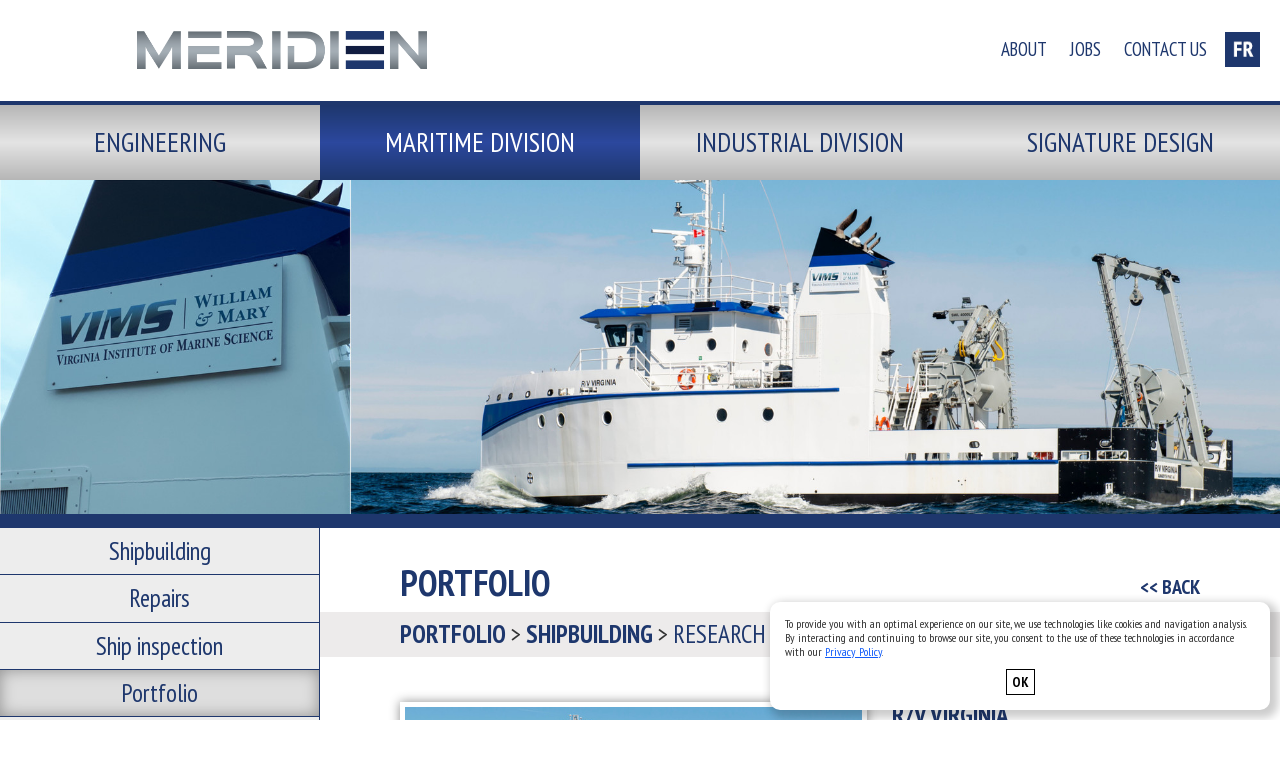

--- FILE ---
content_type: text/html; charset=UTF-8
request_url: https://www.meridien.cc/en/division/maritime-division/portfolio/2-shipbuilding/11-research-vessels
body_size: 13898
content:
<!DOCTYPE html>
<html lang="en">
  <head>
    <!-- Développé par Bourrasque(bourrasque.ca), pour Groupe Meridien (meridien.cc). Design de Bombes Créatives (bombescreatives.com) -->
    <meta charset="utf-8" />
    <meta name="keywords" content="" />
    <meta name="description" content="" />

    <meta http-equiv="X-UA-Compatible" content="IE=edge" /> 
    <meta name="viewport" content="width=device-width, initial-scale=1.0, shrink-to-fit=no">
    
    <!-- <link href="//maxcdn.bootstrapcdn.com/font-awesome/4.2.0/css/font-awesome.min.css" rel="stylesheet"> -->
    <link href="https://fonts.googleapis.com/css?family=PT+Sans+Narrow:400,700" rel="stylesheet">
    <link href="/meridien/static/css/font-awesome.min.css" media="all" rel="stylesheet" />
    <link href="/cache/fr/meridien-fontcss.css" media="all" rel="stylesheet" />
    <link href="/cache/fr/meridien-jqueryuicss.css" media="all" rel="stylesheet" />
    <link href="/cache/fr/meridien-css.css" media="all" rel="stylesheet" />
    <link rel="shortcut icon" href="/meridien/static/images/favicon.png">

    
    <title>Meridien - Shipbuilding</title>
    
  </head>
  <body id="ievent_delegator">
    
    <input type="hidden" id="icentrifuge_stage" name="icentrifuge_stage" value="dev" />
    
    <div class="container-fluid">   
    
    <header >
  <div class="row menu-top-block">
    <div class="col-xs-9 col-sm-3 col-md-offset-1 col-md-3 logo-top-block">
      <a href="/en"><img src="/meridien/static/images/logo-meridien.png" class="logo-top" alt="Logo Méridien" /></a>
    </div>
    <div class="visible-xs col-xs-2 col-xs-offset-1 menu-top-btn-block"> <!-- top menu mobile -->
      <!--<i class="fa fa-bars menu-top-btn" aria-hidden="true"></i>-->
      <img src="/meridien/static/images/menu-top-btn.jpg" class="menu-top-btn" alt="Menu" />
    </div>
    <div class="hidden-xs col-sm-9 col-md-offset-1 col-md-7"> <!-- top menu normal -->
      <nav class="menu-top">
        <ul>
                    <li >
                          <p>About</p>
                                      <ul class="menu-sub">
                                  <li><a href="/en/our-story">Our story</a></li>
                                  <li><a href="/en/our-facilities">Our facilities</a></li>
                                  <li><a href="/en/our-team">Our team</a></li>
                              </ul>
                      </li>
                    <li >
                          <a href="/en/jobs">Jobs</a>
                                      <ul class="menu-sub">
                                  <li><a href="/en/job-offers">Job offers</a></li>
                                  <li><a href="/en/spontaneous-application">Spontaneous Application</a></li>
                              </ul>
                      </li>
                    <li >
                          <a href="/en/contact-us">Contact us</a>
                                  </li>
          
                      <li class="menu-top-btn-img"><a href="/fr/"><img src="/meridien/static/images/menu-top-fr.png" alt="Français" /></a></li>
                    
        </ul>
      </nav>
    </div>
  </div>
    <div class="row">
    <div class="col-sm-12 menu-main">
              <nav class="menu-top mobile"><!-- top menu mobile -->
          <ul>
                        <li >
              <a href="/en/about">About</a>
            </li>
                        <li >
              <a href="/en/jobs">Jobs</a>
            </li>
                        <li >
              <a href="/en/contact-us">Contact us</a>
            </li>
            
            <li class="menu-btn-external">
              <a href="http://extranet.meridien.cc/" class="btn-block bg-white" target="_blank">CONNEXION</a>
                              <a href="/fr/"><img src="/meridien/static/images/menu-top-mobile-fr.jpg" alt="Français" /></a>
                            
            </li>
          </ul>
        </nav><!-- end top menu mobile -->
            <nav><!-- main menu -->
        <ul><!--
                    --><li ><a href="/en/division/engineering">Engineering</a></li><!--
                    --><li class="active"><a href="/en/division/maritime-division">Maritime division</a></li><!--
                    --><li ><a href="/en/division/industrial-division">Industrial division</a></li><!--
                    --><li ><a href="/en/division/signature-design">Signature design</a></li><!--
                    -->
        </ul>
      </nav><!-- end main menu -->
    </div>
  </div>
    <div class="row hidden-xs">
    <div class="col-sm-12 banner">
            <ul id="bannier-slider">
                              <li data-src="https://www.meridien.cc/media/4tg6nxifpa731r/source/Meridien-VIMS-RV-Virginia.jpg"><img src="https://www.meridien.cc/media/4tg6nxifpa731r/bannier_page_slider/Meridien-VIMS-RV-Virginia.jpg">
                          </li>
                        </ul>
          </div>
  </div>
  </header>


    
<div id="main-content" class="page-left-menu">
  <div class="row">
    <div class="col-sm-3 left-menu closed">
  <div class="visible-xs left-menu-top"><i class="fa fa-bars menu-left-btn" aria-hidden="true"></i></div>
  <ul>
    
              <li ><a href="/en/division/maritime-division/shipbuilding">Shipbuilding</a></li>
              <li ><a href="/en/division/maritime-division/repairs">Repairs</a></li>
              <li ><a href="/en/division/maritime-division/ship-inspection">Ship inspection</a></li>
          
    <li class="active"><a href="/en/division/maritime-division/portfolio">Portfolio</a></li>
    
  </ul>
</div>


    <div class="right-column col-sm-9">
      <div class="col-sm-10 col-sm-offset-1 right-column-title">
        <h1>Portfolio</h1><a href="/en/division/maritime-division/portfolio/2-shipbuilding" class="rea-back-link"><< BACK</a>
      </div>
      <div class="vclear"></div>
      <div class="col-sm-12 division-ariane-link">
        <div class="col-sm-10 col-sm-offset-1">
          <h2><a href="/en/division/maritime-division/portfolio">Portfolio</a></h2> > <h2><a href="/en/division/maritime-division/portfolio/2-shipbuilding">Shipbuilding</a></h2> > <h2 class="ariane-active">Research Vessels</h2>
        </div>
      </div>
      <div class="col-sm-10 col-sm-offset-1">
                <div class="realisations-list-article row">
          <div class="col-sm-7 realisations-list-img">
            <a href="https://www.meridien.cc/media/p2zpnf56rytarr/realisation_article_main/22-02.jpg">
              <img src="https://www.meridien.cc/media/p2zpnf56rytarr/realisation_list_thumb/22-02.jpg" alt="R/V Virginia" />
            </a>
          </div>
          <div class="col-sm-5 realisations-list-info">
            <h2>R/V Virginia</h2>
            <p><strong>Hull&nbsp;#:</strong>&nbsp;22<br /><strong>Type: </strong>Oceanographic Research Vessel<br /><strong>Client:</strong> Virginia Institute of Marine Science<br /><strong>Year:</strong> 2017</p>
            <a href="/en/division/maritime-division/portfolio/2-shipbuilding/11-research-vessels/62-r-v-virginia" class="btn-block blue small">Full details</a>
          </div>
        </div> <!-- end row article -->
                <div class="realisations-list-article row">
          <div class="col-sm-7 realisations-list-img">
            <a href="https://www.meridien.cc/media/9qrkjjr5w20vqr/realisation_article_main/08-01.jpg">
              <img src="https://www.meridien.cc/media/9qrkjjr5w20vqr/realisation_list_thumb/08-01.jpg" alt="Vladykov" />
            </a>
          </div>
          <div class="col-sm-5 realisations-list-info">
            <h2>Vladykov</h2>
            <p><strong>Hull&nbsp;#:</strong>&nbsp;08<br /><strong>Type: </strong>Near Shore Fishery Research Vessel<br /><strong>Client:</strong> Canadian Coast Guard<br /><strong>Year:</strong> 2010</p>
            <a href="/en/division/maritime-division/portfolio/2-shipbuilding/11-near-shore-fishery-research-vessels/13-vladykov" class="btn-block blue small">Full details</a>
          </div>
        </div> <!-- end row article -->
                <div class="realisations-list-article row">
          <div class="col-sm-7 realisations-list-img">
            <a href="https://www.meridien.cc/media/qpov1tu38w2xdr/realisation_article_main/09-01.jpg">
              <img src="https://www.meridien.cc/media/qpov1tu38w2xdr/realisation_list_thumb/09-01.jpg" alt="M. Perley" />
            </a>
          </div>
          <div class="col-sm-5 realisations-list-info">
            <h2>M. Perley</h2>
            <p><strong>Hull&nbsp;#:</strong> 09<br /><strong>Type:</strong> Near Shore Fishery Research Vessel<br /><strong>Client:</strong> Canadian Coast Guard<br /><strong>Year:</strong> 2010</p>
            <a href="/en/division/maritime-division/portfolio/2-shipbuilding/11-near-shore-fishery-research-vessels/14-m-perley" class="btn-block blue small">Full details</a>
          </div>
        </div> <!-- end row article -->
                <div class="realisations-list-article row">
          <div class="col-sm-7 realisations-list-img">
            <a href="https://www.meridien.cc/media/sybvgdbikheyvr/realisation_article_main/10-01.jpg">
              <img src="https://www.meridien.cc/media/sybvgdbikheyvr/realisation_list_thumb/10-01.jpg" alt="Leim" />
            </a>
          </div>
          <div class="col-sm-5 realisations-list-info">
            <h2>Leim</h2>
            <p><strong>Hull&nbsp;#:</strong>&nbsp;10<br /><strong>Type:</strong> Near Shore Fishery Research Vessel<br /><strong>Client:</strong> Canadian Coast Guard<br /><strong>Year:</strong> 2010</p>
            <a href="/en/division/maritime-division/portfolio/2-shipbuilding/11-near-shore-fishery-research-vessels/15-leim" class="btn-block blue small">Full details</a>
          </div>
        </div> <!-- end row article -->
              </div>
    </div><!-- end right-column -->
  </div>

</div><!-- #main-content -->


    
    <footer>
  <div class="row site-footer">
    <div class="col-sm-10 col-sm-offset-1">
      <img src="/meridien/static/images/logo-footer-meridien.png" alt="Logo Méridien" />
    </div>
    <div class="col-sm-10 col-sm-offset-1">
      <h3>Growing together</h3>
    </div>
    <div class="col-sm-10 col-sm-offset-1 list-logo">
      <img src="/meridien/static/images/logo-meridien-maritime.png" alt="Logo Méridien maritime" /><!--
      --><img src="/meridien/static/images/logo-mecanarc.png" alt="Logo Mecanarc" /><!--
      --><img src="/meridien/static/images/logo-cameleoh.png" alt="Logo Cameleoh" /><!--
      --><img src="/meridien/static/images/logo-adn.png" alt="Logo ADN" />
    </div>
    <div class="col-sm-10 col-sm-offset-1">
      <p>
      All rights reserved — © Meridien 2026 —
              <a class="privacylink" style="color:white; text-decoration:underline;" href="/en/privacy-policy">Privacy policy</a>
            </p>
    </div>
    

    <a href="#" class="back-top" rel="self"></a>
  </div>
</footer>

<div id="cookieNotice" class="light display-right" style="display: none; position: fixed;  bottom: 10px;  right: 10px;  width: min(80%, 500px); background-color: #fff;  padding: 15px;  border-radius: 10px;-webkit-box-shadow: 4px 4px 8px 4px rgba(0,0,0,0.2); box-shadow: 4px 4px 8px 4px rgba(0,0,0,0.2); z-index: 1000;">
    <div id="closeIcon" style="display: none;">
    </div>
    <div class="content-wrap">
        <div class="msg-wrap" style="font-size: 12px; line-height: 1.2em; font-weight: 400;">
                          <p>To provide you with an optimal experience on our site, we use technologies like cookies and navigation analysis. By interacting and continuing to browse our site, you consent to the use of these technologies in accordance with our <a style="color:#115cfa; text-decoration:underline;" href="/en/privacy-policy">Privacy Policy</a>.</p>
                        <div class="btn-wrap" style="text-align: center; margin-top: 5px;">
                <button class="btn-primary" onclick="acceptCookieConsent();" style="color: #000; background-color: #fff; border: 1px solid #000; padding: 5px; font-size: 14px; font-weight: bold;">OK</button>
            </div>
        </div>
    </div>
</div>
<script>
    // Create cookie
function setCookie(cname, cvalue, exdays) {
    const d = new Date();
    d.setTime(d.getTime() + (exdays*24*60*60*1000));
    let expires = "expires="+ d.toUTCString();
    document.cookie = cname + "=" + cvalue + ";" + expires + ";path=/";
}

// Delete cookie
function deleteCookie(cname) {
    const d = new Date();
    d.setTime(d.getTime() + (24*60*60*1000));
    let expires = "expires="+ d.toUTCString();
    document.cookie = cname + "=;" + expires + ";path=/";
}

// Read cookie
function getCookie(cname) {
    let name = cname + "=";
    let decodedCookie = decodeURIComponent(document.cookie);
    let ca = decodedCookie.split(';');
    for(let i = 0; i <ca.length; i++) {
        let c = ca[i];
        while (c.charAt(0) == ' ') {
            c = c.substring(1);
        }
        if (c.indexOf(name) == 0) {
            return c.substring(name.length, c.length);
        }
    }
    return "";
}

// Set cookie consent
function acceptCookieConsent(){
    deleteCookie('user_cookie_consent');
    setCookie('user_cookie_consent', 1, 365);
    document.getElementById("cookieNotice").style.display = "none";
}

let cookie_consent = getCookie("user_cookie_consent");
if(cookie_consent != ""){
    document.getElementById("cookieNotice").style.display = "none";
}else{
    document.getElementById("cookieNotice").style.display = "block";
}
</script>

    </div>

    
    <script type="text/javascript" src="/cache/fr/meridien-setup-js.js"></script>
    <script type="text/javascript" src="/cache/fr/meridien-main-js.js"></script>
    
    <script type="text/javascript">
      
    </script>
    
    
    
  </body>
</html>